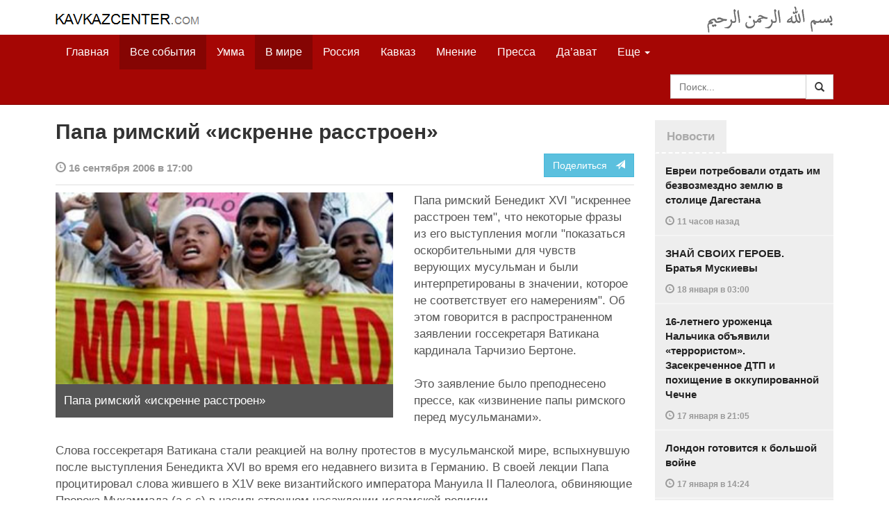

--- FILE ---
content_type: text/html
request_url: https://www.kavkazcenter.com/russ/content/2006/09/16/47036/papa-rimskij-iskrenne-rasstroen.shtml
body_size: 8297
content:
<!DOCTYPE html>
<html lang="ru" prefix="og: http://ogp.me/ns#">
<head>
    <meta charset="utf-8">
    <meta http-equiv="X-UA-Compatible" content="IE=edge">
    <meta name="viewport" content="width=device-width, initial-scale=1">
    <meta name="description" content="Kavkazcenter.com">
    <meta name="author" content="Kavkaz-Center">
    
    <link rel="canonical" href="https://www.kavkazcenter.com/russ/content/2006/09/16/47036/papa-rimskij-iskrenne-rasstroen.shtml">
    <meta property="og:title" content="Папа римский &laquo;искренне расстроен&raquo; - Kavkazcenter.com" />
    <meta property="og:type" content="article" />
    <meta property="og:description" content=" Папа римский Бенедикт ХVI &amp;quot;искреннее расстроен тем&amp;quot;, что некоторые фразы из его выступления могли &amp;quot;показаться оскорбительными для чувств верующих мусульман и были интерпретированы в значении, которое не&amp;hellip;" />
    <meta property="og:site_name" content="Kavkazcenter.com" />
    <meta property="og:locale" content="ru_RU" />
    <meta property="og:article:author" content="Kavkazcenter.com" />
    <meta property="og:article:section" content="В мире" />
    <meta property="og:url" content="https://www.kavkazcenter.com/russ/content/2006/09/16/47036/papa-rimskij-iskrenne-rasstroen.shtml" />
    
    <meta property="og:image" content="https://www.kavkazcenter.com/russ/content/2006/09/16/47036_1.jpg" />
    
    
    
    <meta name="twitter:card" content="summary_large_image">
    
    <meta name="twitter:site" content="@newkc14">
    <meta name="twitter:title" content="Папа римский &laquo;искренне расстроен&raquo;">
    <meta name="twitter:description" content=" Папа римский Бенедикт ХVI &amp;quot;искреннее расстроен тем&amp;quot;, что некоторые фразы из его выступления могли &amp;quot;показаться оскорбительными для чувств верующих мусульман и были&amp;hellip;" />
    <meta name="twitter:creator" content="@newkc14">
    
    <meta name="twitter:image" content="https://www.kavkazcenter.com/russ/content/2006/09/16/47036_1.jpg">
    

    <meta name="twitter:domain" content="www.kavkazcenter.com">

    <script type="application/ld+json">
    {
        "@context": "http://schema.org"
        ,"@type": "NewsArticle"
        ,"description": " \u041f\u0430\u043f\u0430 \u0440\u0438\u043c\u0441\u043a\u0438\u0439 \u0411\u0435\u043d\u0435\u0434\u0438\u043a\u0442 \u0425VI &quot;\u0438\u0441\u043a\u0440\u0435\u043d\u043d\u0435\u0435 \u0440\u0430\u0441\u0441\u0442\u0440\u043e\u0435\u043d \u0442\u0435\u043c&quot;, \u0447\u0442\u043e \u043d\u0435\u043a\u043e\u0442\u043e\u0440\u044b\u0435 \u0444\u0440\u0430\u0437\u044b \u0438\u0437 \u0435\u0433\u043e \u0432\u044b\u0441\u0442\u0443\u043f\u043b\u0435\u043d\u0438\u044f \u043c\u043e\u0433\u043b\u0438 &quot;\u043f\u043e\u043a\u0430\u0437\u0430\u0442\u044c\u0441\u044f \u043e\u0441\u043a\u043e\u0440\u0431\u0438\u0442\u0435\u043b\u044c\u043d\u044b\u043c\u0438 \u0434\u043b\u044f \u0447\u0443\u0432\u0441\u0442\u0432 \u0432\u0435\u0440\u0443\u044e\u0449\u0438\u0445 \u043c\u0443\u0441\u0443\u043b\u044c\u043c\u0430\u043d \u0438 \u0431\u044b\u043b\u0438 \u0438\u043d\u0442\u0435\u0440\u043f\u0440\u0435\u0442\u0438\u0440\u043e\u0432\u0430\u043d\u044b \u0432 \u0437\u043d\u0430\u0447\u0435\u043d\u0438\u0438, \u043a\u043e\u0442\u043e\u0440\u043e\u0435 \u043d\u0435&hellip;"
        ,"url": "https://www.kavkazcenter.com/russ/content/2006/09/16/47036/papa-rimskij-iskrenne-rasstroen.shtml"
        ,"publisher": {
            "@type": "Organization",
            "name": "Kavkazcenter.com",
            "logo": "https://www.kavkazcenter.com/favicon-194x194.png"
        }
        ,"headline": "\u041f\u0430\u043f\u0430 \u0440\u0438\u043c\u0441\u043a\u0438\u0439 \u00ab\u0438\u0441\u043a\u0440\u0435\u043d\u043d\u0435 \u0440\u0430\u0441\u0441\u0442\u0440\u043e\u0435\u043d\u00bb"
,"image": ["https://www.kavkazcenter.com/russ/content/2006/09/16/47036_1.jpg"]
        ,"thumbnailUrl": ["https://www.kavkazcenter.com/russ/content/2006/09/16/47036t_1.jpg"]
        ,"datePublished": "2006-09-16T17:00:57+04:00"
    }
 </script> 
    
    
    
    <link rel="apple-touch-icon" sizes="57x57" href="/apple-touch-icon-57x57.png?v=0004">
    <link rel="apple-touch-icon" sizes="60x60" href="/apple-touch-icon-60x60.png?v=0004">
    <link rel="apple-touch-icon" sizes="72x72" href="/apple-touch-icon-72x72.png?v=0004">
    <link rel="apple-touch-icon" sizes="76x76" href="/apple-touch-icon-76x76.png?v=0004">
    <link rel="apple-touch-icon" sizes="114x114" href="/apple-touch-icon-114x114.png?v=0004">
    <link rel="apple-touch-icon" sizes="120x120" href="/apple-touch-icon-120x120.png?v=0004">
    <link rel="apple-touch-icon" sizes="144x144" href="/apple-touch-icon-144x144.png?v=0004">
    <link rel="apple-touch-icon" sizes="152x152" href="/apple-touch-icon-152x152.png?v=0004">
    <link rel="apple-touch-icon" sizes="180x180" href="/apple-touch-icon-180x180.png?v=0004">
    <link rel="icon" type="image/png" href="/favicon-32x32.png?v=0004" sizes="32x32">
    <link rel="icon" type="image/png" href="/favicon-194x194.png?v=0004" sizes="194x194">
    <link rel="icon" type="image/png" href="/favicon-96x96.png?v=0004" sizes="96x96">
    <link rel="icon" type="image/png" href="/android-chrome-192x192.png?v=0004" sizes="192x192">
    <link rel="icon" type="image/png" href="/favicon-16x16.png?v=0004" sizes="16x16">
    <link rel="manifest" href="/manifest.json?v=0004">
    <link rel="shortcut icon" href="/favicon.ico?v=0004">
    <meta name="msapplication-TileColor" content="#a50604">
    <meta name="msapplication-TileImage" content="/mstile-144x144.png?v=0004">
    <meta name="theme-color" content="#a50604">
    <link href="/russ/rss/events.xml" rel="alternate" type="application/rss+xml" title="Последние события с Kavkazcenter.com" />
    <link href="/russ/rss/events_091.xml" rel="alternate" type="application/rss+xml" title="[RSS v0.91] Последние события с Kavkazcenter.com" />
    
        
            
        
            
        
            
                <link href="/russ/rss/events2.xml" rel="alternate" type="application/rss+xml" title="Последние события в разделе &quot;В мире&quot; с Kavkazcenter.com" />
                <link href="/russ/rss/events2_091.xml" rel="alternate" type="application/rss+xml" title="[RSS v0.91] Последние события в разделе &quot;В мире&quot; с Kavkazcenter.com" />
            
        
            
        
    

    
    <title>Папа римский «искренне расстроен» - Kavkazcenter.com</title>
    <!-- Bootstrap core CSS -->
    <link href="/bootstrap.css" rel="stylesheet">
    <!-- Custom styles -->
    <link href="/canvas.css" type="text/css" rel="stylesheet">
    <link href="/slick.css" type="text/css" rel="stylesheet">
    
    <!-- HTML5 shim and Respond.js IE8 support of HTML5 elements and media queries -->
    <!--[if lt IE 9]>
    <script src="https://oss.maxcdn.com/html5shiv/3.7.2/html5shiv.min.js"></script>
    <script src="https://oss.maxcdn.com/respond/1.4.2/respond.min.js"></script>
    <![endif]-->
</head>

<body>

<div class="navbar" style="margin-bottom:0px;border:0px;background-color:#fff">
    <div class="canvas">
        <div class="container-fluid" style="position:relative;white-space:nowrap">
            <a href="/russ"><img src="/kc.png" id="kclogo" title="Kavkazcenter.com"></a>
            <img src="/bismil.png" id="bismil" title="Во имя Аллаха, Милостивого, Милосердного">
        </div>
    </div>
</div>
<!-- Static navbar -->
<div class="navbar navbar-default navbar-static-top" role="navigation">
    <div class="canvas">
        <div class="container-fluid">
            <div class="navbar-header" id="mainnavhead">
                <button data-toggle="collapse" data-target=".navbar-collapse" type="button" class="navbar-toggle collapsed">
                    <span class="sr-only">Навигация</span>
                    <span class="icon-bar"></span>
                    <span class="icon-bar"></span>
                    <span class="icon-bar"></span>
                </button>
            </div>
            <div id="mainnavbar" class="navbar-collapse collapse col-xs-12 col-lg-12" style="width:100%">
                <ul class="nav navbar-nav">
                    <li class="switems"><a href="/russ/">Главная</a></li>
                    <li class="switems active"><a href="/russ/allevents">Все события</a></li>
                    <li class="switems"><a href="/russ/ummah">Умма</a></li>
                    <li class="switems active"><a href="/russ/world">В мире</a></li>
                    <li class="switems"><a href="/russ/russia">Россия</a></li>
                    <li class="switems"><a href="/russ/caucasus">Кавказ</a></li>
                    <li class="switems"><a href="/russ/opinion">Мнение</a></li>
                    <li class="switems"><a href="/russ/press">Пресса</a></li>
                    <li class="switems"><a href="/russ/daawa">Да’ават</a></li>
                    <li class="switems"><a href="/russ/media">Медиа</a></li>
                    <li class="dropdown">
                        <a href="#more" class="dropdown-toggle" data-toggle="dropdown">Еще <span class="caret"></span></a>
                        <ul class="dropdown-menu" role="menu">
                        
                        <li class="switems" style="display:none;"><a href="/russ/">Главная</a></li>
                        <li class="switems active" style="display:none;"><a href="/russ/allevents">Все события</a></li>
                        <li class="switems" style="display:none;"><a href="/russ/ummah">Умма</a></li>
                        <li class="switems active" style="display:none;"><a href="/russ/world">В мире</a></li>
                        <li class="switems" style="display:none;"><a href="/russ/russia">Россия</a></li>
                        <li class="switems" style="display:none;"><a href="/russ/caucasus">Кавказ</a></li>
                        <li class="switems" style="display:none;"><a href="/russ/opinion">Мнение</a></li>
                        <li class="switems" style="display:none;"><a href="/russ/press">Пресса</a></li>
                        <li class="switems" style="display:none;"><a href="/russ/daawa">Да’ават</a></li>
                        <li class="switems" style="display:none;"><a href="/russ/media">Медиа</a></li>
                        <li class="divider"></li>
                        <!--<li class="dropdown-header">Другое</li> -->
                            <li><a href="/russ/archive">Архив</a></li>
                            <li><a href="/russ/feedback">Обратная связь</a></li>
                        </ul>
                    </li>
                </ul>
                <form class="navbar-form navbar-right" id="searchnavbar" data-lang="russ">
                    <div class="input-group">
                        <input class="form-control" type="text" id="searchnavbarinput" placeholder="Поиск...">
                        <div class="input-group-btn">
                            <button type="submit" class="btn btn-default"><i class="glyphicon glyphicon-search" style="line-height: inherit"></i></button>
                        </div>
                      </div>
                </form>
            </div><!--/.nav-collapse -->
        </div>
    </div>
</div>


<div class="canvas">

<div class="container-fluid">
<div class="row">
<div class="col-xs-12 col-md-8 col-lg-9"> 
    <div class="article" style="margin-bottom:25px;padding:0px;">
        <div class="container-fluid">
            <div class="row">
                <div class="col-xs-12" style="padding:0px;margin:0px 0px 10px 0px">
                    <h2 id="main-title">Папа римский «искренне расстроен»</h2>
                </div>
                <div id="main-article" class="col-xs-12 col-lg-12" style="margin:0px;padding:0px">
                    
<div class="container-fluid nopadding">
    <div class="row" style="margin-top:5px">
        <div style="padding-top: 10px; color:#999;font-size:0.9em;font-weight:600" class="col-xs-12 col-sm-9">
            <span class="glyphicon glyphicon-time"></span> 16 сентября 2006 в 17:00
            
        </div>
        <div class="col-xs-12 col-sm-3">
            <a class="hidden-xs btn btn-info pull-right" href="#shareit">Поделиться &nbsp; <span class="glyphicon glyphicon-send"></span></a>
            <a class="visible-xs btn btn-info col-xs-6" style="margin-top:10px" href="#shareit">Поделиться &nbsp; <span class="glyphicon glyphicon-send"></span></a>
        </div>
    </div>
</div>
<div style="margin:10px 0px;border-top:2px solid #eee"></div>  
                    
                    <div style="margin:0px 30px 10px 0px;padding:0px;" class="col-xs-12 col-lg-7 pull-left">
                        <img width="100%" alt="" src="/russ/content/2006/09/16/47036_1.jpg">
                        <div style="background-color:#555;padding:12px;color:#fff;">
                            
                            Папа римский «искренне расстроен»
                            
                        </div>
                        <div class="hidden-lg" style="margin-bottom:20px"></div>
                    </div>
                    
                    <div id="article-text">
                        <p>
Папа римский Бенедикт ХVI &quot;искреннее расстроен тем&quot;, что некоторые фразы из его выступления могли &quot;показаться оскорбительными для чувств верующих мусульман и были интерпретированы в значении, которое не соответствует его намерениям&quot;. Об этом говорится в распространенном заявлении госсекретаря Ватикана кардинала Тарчизио Бертоне. 
</p>

<p>
Это заявление было преподнесено прессе, как «извинение папы римского перед мусульманами». 
</p>

<p>
Слова госсекретаря Ватикана стали реакцией на волну протестов в мусульманской мире, вспыхнувшую после выступления Бенедикта ХVI во время его недавнего визита в Германию. В своей лекции Папа процитировал слова жившего в Х1V веке византийского императора Мануила II Палеолога, обвиняющие Пророка Мухаммада (а.с.с) в насильственном насаждении исламской религии. 
</p>

<p>
Представитель Ватикана добавил, что позиция Бенедикта ХVI полностью соответствует политике католической церкви, которая &quot;ценит мусульман, которые поклоняются единому Богу&quot;. 
</p>

<p>
Как передает корреспондент Би-би-си в Ватикане, скорость, с которой Ватикан отреагировал на недовольство мусульман, показывает всю серьезность ситуации. 
</p>

<p>
По сообщениям международных агентств, в мусульманских странах прошли массовые акции протеста против нападок римского папы на Ислам и Пророка Мухаммада (а.с.с). Многие политики и религиозные деятели мусульманских государств осудили высказывания главы римско-католической церкви и потребовали извинений. 
</p>

<p>
Скандал вокруг высказываний понтифика разгорелся за два месяца до его визита в Турцию, который должен стать первой поездкой Бенедикта XVI в мусульманскую страну. 
</p>

<p>
Теперь, как передает корреспондент Би-би-си в Стамбуле, визит Папы Римского оказался под вопросом. Турецкие религиозные лидеры заявили, что вначале Ватикан должен принести официальные извинения. 
</p>

<p>
В субботу премьер-министр Турции Реджеп Эрдоган заявил, что Ватикан должен извиниться. С аналогичным заявлением выступил и президент Ирана Махмуд Ахмадинежад. 
</p>

<p>
Некоторые обозреватели обращают внимание на тот факт, что конфликт вокруг высказываний папы римского разгорается на фоне войны, развязанной США и их западными союзниками, которую мусульмане воспринимают как современный крестовый поход против Ислама. 
</p>

<p>
Между тем, если верить агентству ANSA, некая вооруженная иракская организация «Армия Моджахедов» распространила в интернете заявление, в котором поклялась разрушить Рим и Ватикан из-за заявления Бенедикта XVI, оскорбившего Ислам и Пророка Мухаммада (а.с.с). 
</p>
<br />
<b>КЦ</b> 

                    </div>
                </div>
            </div>
        </div>
    </div><!--/article-->    
<a name="shareit"></a>
<div style="margin-bottom:10px;border-top:4px solid #eee"></div>
<div class="container-fluid nopadding">
    <div class="row">
        <div class="col-xs-12">
            <a href="https://twitter.com/intent/tweet?text=%D0%9F%D0%B0%D0%BF%D0%B0%20%D1%80%D0%B8%D0%BC%D1%81%D0%BA%D0%B8%D0%B9%20%C2%AB%D0%B8%D1%81%D0%BA%D1%80%D0%B5%D0%BD%D0%BD%D0%B5%20%D1%80%D0%B0%D1%81%D1%81%D1%82%D1%80%D0%BE%D0%B5%D0%BD%C2%BB&url=http%3A%2F%2Fwww.kavkazcenter.com%2Fruss%2Fcontent%2F2006%2F09%2F16%2F47036.shtml">
                <img style="margin-right:4px" src="https://imgs2.kavkazcenter.com/social-icons/twitter_48.png">
            </a>
            <a data-href="http://www.kavkazcenter.com/russ/content/2006/09/16/47036/papa-rimskij-iskrenne-rasstroen.shtml" href="https://plus.google.com/share?url=http%3A%2F%2Fwww.kavkazcenter.com%2Fruss%2Fcontent%2F2006%2F09%2F16%2F47036%2Fpapa-rimskij-iskrenne-rasstroen.shtml&hl=ru">
                <img style="margin-right:4px" src="https://imgs2.kavkazcenter.com/social-icons/google-plus_48.png">
            </a>
            <a href="http://www.linkedin.com/shareArticle?mini=true&url=http%3A%2F%2Fwww.kavkazcenter.com%2Fruss%2Fcontent%2F2006%2F09%2F16%2F47036%2Fpapa-rimskij-iskrenne-rasstroen.shtml&title=%D0%9F%D0%B0%D0%BF%D0%B0%20%D1%80%D0%B8%D0%BC%D1%81%D0%BA%D0%B8%D0%B9%20%C2%AB%D0%B8%D1%81%D0%BA%D1%80%D0%B5%D0%BD%D0%BD%D0%B5%20%D1%80%D0%B0%D1%81%D1%81%D1%82%D1%80%D0%BE%D0%B5%D0%BD%C2%BB">
                <img style="margin-right:4px" src="https://imgs2.kavkazcenter.com/social-icons/linkedin_48.png">
            </a>
            <a href="https://www.facebook.com/sharer/sharer.php?u=http%3A%2F%2Fwww.kavkazcenter.com%2Fruss%2Fcontent%2F2006%2F09%2F16%2F47036%2Fpapa-rimskij-iskrenne-rasstroen.shtml">
                <img style="margin-right:4px" src="https://imgs2.kavkazcenter.com/social-icons/facebook_48.png">
            </a>
            <a href="mailto:?subject=%D0%9F%D1%80%D0%B5%D0%B4%D0%BB%D0%BE%D0%B6%D0%B5%D0%BD%D0%B8%D0%B5%20%D1%81%D1%82%D0%B0%D1%82%D1%8C%D0%B8%20c%20Kavkazcenter.com&body=%D0%9F%D0%B0%D0%BF%D0%B0%20%D1%80%D0%B8%D0%BC%D1%81%D0%BA%D0%B8%D0%B9%20%C2%AB%D0%B8%D1%81%D0%BA%D1%80%D0%B5%D0%BD%D0%BD%D0%B5%20%D1%80%D0%B0%D1%81%D1%81%D1%82%D1%80%D0%BE%D0%B5%D0%BD%C2%BB%0D%0Ahttp%3A%2F%2Fwww.kavkazcenter.com%2Fruss%2Fcontent%2F2006%2F09%2F16%2F47036%2Fpapa-rimskij-iskrenne-rasstroen.shtml">
                <img style="margin-right:4px" src="https://imgs2.kavkazcenter.com/social-icons/email_48.png">
            </a>
        </div>
    </div>
</div>
<div style="margin:10px 0px 20px 0px;border-top:4px solid #eee"></div>
    
    <div class="visible-xs" style="height:20px;"></div>
    
    <div class="container-fluid nopadding">
        <div class="row">
            <div class="col-xs-12">
                <a id="commentaries"></a>
                <div role="tabpanel"><!--start-tabpanel-->
                    <ul class="nav nav-tabs" role="tablist" id="article-tabs">
                        <li role="presentation" class="active"><a href="#similar" aria-controls="similar" role="tab" data-toggle="tab" style="color:#aaa;font-weight:600">Публикации по теме</a></li>
                        <li role="presentation"><a href="#comments" aria-controls="comments" role="tab" data-toggle="tab" id="toggle-comments" style="color:#aaa;font-weight:600" data-url="russ/comments/47036">Комментарии &nbsp;&nbsp;
                        <span class="badge badge-comments pull-right">0</span>
                        </a>
                        </li>
                    </ul>
                     <div class="tab-content">
                        <div role="tabpanel" class="tab-pane fade in active" id="similar">
                            <div style="margin-bottom:10px;border-top:4px solid #eee"></div>
                            
                            <div style="padding:0px 0px 15px 0px">
                                <div style="height:10px"></div>
                                <a href="/russ/content/2006/09/16/47032/sredi-musulman-narastaet-vozmuschenie-napadkami-rimskogo-papy-na-islam.shtml" class="similar-art">
                                    <span style="font-size:16px;font-weight:600;">
                                        Среди мусульман нарастает возмущение нападками римского папы на Ислам
                                    </span>
                                    <p class="pubdate" style="margin:5px 0px 0px 0px">
                                        В мире » Все события // 16 сентября 2006 в 01:02
                                    </p>
                                </a>
                            </div>
                            
                            <div style="padding:0px 0px 15px 0px">
                                <div style="height:10px"></div>
                                <a href="/russ/content/2006/09/15/47026/predstavitel-ddk-v-litve-otmezhevalsya-ot-zayavleniya-rimskogo-papy.shtml" class="similar-art">
                                    <span style="font-size:16px;font-weight:600;">
                                        Представитель ДДК в Литве отмежевался от заявления римского папы
                                    </span>
                                    <p class="pubdate" style="margin:5px 0px 0px 0px">
                                        В мире » Пресса // 15 сентября 2006 в 12:22
                                    </p>
                                </a>
                            </div>
                            
                            <div style="padding:0px 0px 15px 0px">
                                <div style="height:10px"></div>
                                <a href="/russ/content/2006/09/14/47015/skandal-papa-rimskij-vystupil-s-napadkami-na-islam.shtml" class="similar-art">
                                    <span style="font-size:16px;font-weight:600;">
                                        Скандал: Папа римский выступил с нападками на Ислам
                                    </span>
                                    <p class="pubdate" style="margin:5px 0px 0px 0px">
                                        В мире » Все события // 14 сентября 2006 в 18:37
                                    </p>
                                </a>
                            </div>
                            
                        </div><!--/similar-tab-->

                        <div role="tabpanel" class="tab-pane fade" id="comments">


                            
                        </div>
                    </div><!--//tabcontrol-->
                </div><!--//tabpanel-->
            </div>            
        </div><!--/row-->
    </div><!--/similar-and-comments-container-->
    
    <div class="container-fluid nopadding visible-sm visible-xs" id="lnews-small">
        <div class="row">
            <div class="col-xs-12" id="lnews-content-wrap" style="margin-top:30px;">
                <ul class="nav nav-tabs" role="tablist">
                    <li class="active"><a href="#" style="color:#aaa;font-weight:600">Новости</a></li>
                </ul>
            </div>
        </div>
    </div>
    
</div><!--/article-similar-comments-->


    <div class="col-md-4 col-lg-3 hidden-xs hidden-sm" id="lnews-big">
        <ul class="nav nav-tabs" role="tablist">
            <li class="active"><a href="#" style="color:#aaa;font-weight:600">Новости</a></li>
        </ul>
        <div class="list-group" id="lnews-content">
        
            <a href="/russ/content/2026/01/19/123531/evrei-potrebovali-otdat-im-bezvozmezdno-zemlyu-v-stolitse-dagestana.shtml" class="list-group-item">Евреи потребовали отдать им безвозмездно землю в столице Дагестана
                <p class="pubdate">
                    <span class="glyphicon glyphicon-time"></span> <span class="timeago" title="2026-01-19T02:02:43+03:00">19 января  в 02:02</span>
                    
                </p>
            </a>
            
            

        
            <a href="/russ/content/2026/01/18/123530/znaj-svoikh-geroev--bratya-muskievy.shtml" class="list-group-item">ЗНАЙ СВОИХ ГЕРОЕВ. Братья Мускиевы
                <p class="pubdate">
                    <span class="glyphicon glyphicon-time"></span> <span class="timeago" title="2026-01-18T03:00:15+03:00">18 января  в 03:00</span>
                    
                </p>
            </a>
            
            

        
            <a href="/russ/content/2026/01/17/123529/16-letnego-urozhentsa-nalchika-obyavili-terroristom--zasekrechennoe-dtp-i-pokhischenie-v-okkupirovannoj-chechne.shtml" class="list-group-item">16-летнего уроженца Нальчика объявили «террористом». Засекреченное ДТП и похищение в оккупированной Чечне
                <p class="pubdate">
                    <span class="glyphicon glyphicon-time"></span> <span class="timeago" title="2026-01-17T21:05:37+03:00">17 января  в 21:05</span>
                    
                </p>
            </a>
            
            

        
            <a href="/russ/content/2026/01/17/123528/london-gotovitsya-k-bolshoj-vojne.shtml" class="list-group-item">Лондон готовится к большой войне
                <p class="pubdate">
                    <span class="glyphicon glyphicon-time"></span> <span class="timeago" title="2026-01-17T14:24:07+03:00">17 января  в 14:24</span>
                    
                </p>
            </a>
            
            

        
            <a href="/russ/content/2026/01/16/123527/evropejskie-vojska-v-grenlandii-gotovyatsya-otrazit-agressiyu-ssha.shtml" class="list-group-item">Европейские войска в Гренландии готовятся отразить агрессию США
                <p class="pubdate">
                    <span class="glyphicon glyphicon-time"></span> <span class="timeago" title="2026-01-16T01:05:17+03:00">16 января  в 01:05</span>
                    
                </p>
            </a>
            
            

        
            <a href="/russ/content/2026/01/15/123526/abu-khamza-oni-ne-chechentsy---!.shtml" class="list-group-item">Абу Хамза: Они не чеченцы...!
                <p class="pubdate">
                    <span class="glyphicon glyphicon-time"></span> <span class="timeago" title="2026-01-15T14:04:05+03:00">15 января  в 14:04</span>
                    
                </p>
            </a>
            
            

        
            <a href="/russ/content/2026/01/15/123525/tramp-potreboval-ot-danii-ubratsya-iz-grenlandii.shtml" class="list-group-item">Трамп потребовал от Дании «убраться из Гренландии»
                <p class="pubdate">
                    <span class="glyphicon glyphicon-time"></span> <span class="timeago" title="2026-01-15T03:39:45+03:00">15 января  в 03:39</span>
                    
                </p>
            </a>
            
            

        
        </div>
    </div>
    
    
    
    
    <div class="col-xs-12 col-sm-4 col-lg-3 hidden-xs hidden-sm pull-right" style="margin-top:20px;">
        <ul class="nav nav-tabs" role="tablist">
            <li class="active"><a href="#" style="color:#aaa;font-weight:600">Актуально</a></li>
        </ul>
        <div class="list-group">
        
            <a href="/russ/content/2025/05/03/123023/ot-demokratii-k-tekhnofeodalizmu.shtml" class="list-group-item headline">
                <img style="margin-bottom:10px" width="100%" alt="«От демократии к технофеодализму»" src="/russ/content/2025/05/03/123023_1.jpg">
                <div>«От демократии к технофеодализму»</div>
            </a>
        
            <a href="/russ/content/2022/11/22/121157/movladi-udugov-shariat-v-ramkakh-demokratii-legitimnost-i-gosudarstvo-dvukh-uschelij--chast1-chast2.shtml" class="list-group-item headline">
                <img style="margin-bottom:10px" width="100%" alt="Мовлади Удугов: Шариат в рамках демократии, легитимность и государство двух ущелий. Часть1, Часть2" src="/russ/content/2022/11/22/121157_1.jpg">
                <div>Мовлади Удугов: Шариат в рамках демократии, легитимность и государство двух ущелий. Часть1, Часть2</div>
            </a>
        
            <a href="/russ/content/2018/10/06/117370/dokku-abu-usman-shamil-sprosil-menya-kogda-ty-stanesh-amirom-ty-obyavish-imárat.shtml" class="list-group-item headline">
                <img style="margin-bottom:10px" width="100%" alt="Докку Абу Усман: Шамиль спросил меня: «Когда ты станешь Амиром, ты объявишь Има&amp;#769;рат?" src="/russ/content/2018/10/06/117370_1.jpg">
                <div>Докку Абу Усман: Шамиль спросил меня: «Когда ты станешь Амиром, ты объявишь Има&#769;рат?</div>
            </a>
        
            <a href="/russ/content/2024/12/20/122766/vazhno-dlya-musulman!--o-planakh-po-vnedreniyu-demokraticheskogo-islama.shtml" class="list-group-item headline">
                <img style="margin-bottom:10px" width="100%" alt="Важно для мусульман!  О планах по внедрению «демократического Ислама»" src="/russ/content/2024/12/20/122766_1.jpg">
                <div>Важно для мусульман!  О планах по внедрению «демократического Ислама»</div>
            </a>
        
        </div>
    </div>
    


</div><!--/row-->

<hr>

<footer>
<p>&copy; Kavkazcenter.com 2020</p>
</footer>

</div><!--/.container-->

</div><!--/canvas-->

<div class="device-xs visible-xs"></div>
<div class="device-sm visible-sm"></div>
<div class="device-md visible-md"></div>
<div class="device-lg visible-lg"></div>

<!-- Bootstrap core JavaScript
================================================== -->
<!-- Placed at the end of the document so the pages load faster -->
<script src="/assets/js/jquery-1.11.1.min.js"></script>
<script src="/assets/js/jquery.timeago.js"></script>
<script src="/assets/js/jquery.timeago.ru.js"></script>
<script src="/assets/js/bootstrap.min.js"></script>
<script src="/assets/js/jquery.validate.min.js"></script>
<script src="/assets/js/jquery.form.min.js"></script>
<script src="/assets/js/navbar.js"></script>
<script src="/article.js"></script>
<script>setclock("2026, 01, 19, 13, 15");</script>
<script defer src="https://static.cloudflareinsights.com/beacon.min.js/vcd15cbe7772f49c399c6a5babf22c1241717689176015" integrity="sha512-ZpsOmlRQV6y907TI0dKBHq9Md29nnaEIPlkf84rnaERnq6zvWvPUqr2ft8M1aS28oN72PdrCzSjY4U6VaAw1EQ==" data-cf-beacon='{"version":"2024.11.0","token":"300bca3294a846a186471a55c7708ba7","r":1,"server_timing":{"name":{"cfCacheStatus":true,"cfEdge":true,"cfExtPri":true,"cfL4":true,"cfOrigin":true,"cfSpeedBrain":true},"location_startswith":null}}' crossorigin="anonymous"></script>
</body>
</html>
